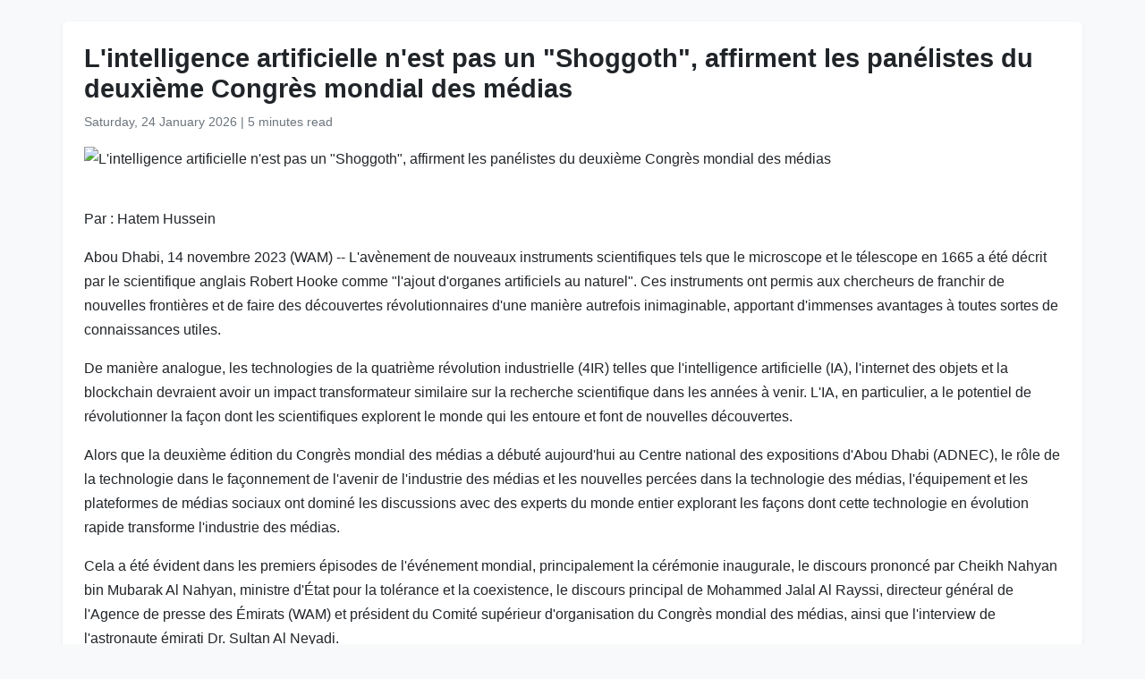

--- FILE ---
content_type: text/html
request_url: https://www.wam.ae/fr/article/12karhe-lintelligence-artificielle-nest-pas-shoggoth
body_size: 7332
content:
<!DOCTYPE html>
<html lang="fr" dir="ltr">
<head>
    <meta charset="UTF-8" />
    <meta name="viewport" content="width=device-width, initial-scale=1" />
    <meta http-equiv="X-UA-Compatible" content="IE=edge" />

    <title>L&#39;intelligence artificielle n&#39;est pas un &quot;Shoggoth&quot;, affirment les pan&#233;listes du deuxi&#232;me Congr&#232;s mondial des m&#233;dias | Agence de presse des &#201;mirats</title>
    <meta name="description" content="Par : Hatem HusseinAbou Dhabi, 14 novembre 2023 (WAM) -- L&#39;av&#232;nement de nouveaux instruments scientifiques tels que le microscope et le t&#233;lescope en 1665 a &#233;t&#233; d&#233;crit par le scientifique anglais Robert Hooke comme &quot;l&#39;ajout d&#39;organes artificiels au naturel&quot;. Ces instruments ont permis aux chercheurs" />
    <meta name="keywords" content="par, instruments, hatem, husseinabou, dhabi, novembre, wam, av&#232;nement, nouveaux, scientifiques" />
    <meta name="robots" content="index,nofollow" />
    <meta name="language" content="fr" />
    <meta name="author" content="Agence de presse des &#201;mirats" />
    <meta name="theme-color" content="#ffffff" />
   
    <link rel="canonical" href="https://www.wam.ae/fr/article/12karhe-lintelligence-artificielle-nest-pas-shoggoth" />
   

    <!-- Open Graph -->
    <meta property="og:type" content="article" />
    <meta property="og:title" content="L&#39;intelligence artificielle n&#39;est pas un &quot;Shoggoth&quot;, affirment les pan&#233;listes du deuxi&#232;me Congr&#232;s mondial des m&#233;dias" />
    <meta property="og:description" content="Par : Hatem HusseinAbou Dhabi, 14 novembre 2023 (WAM) -- L&#39;av&#232;nement de nouveaux instruments scientifiques tels que le microscope et le t&#233;lescope en 1665 a &#233;t&#233; d&#233;crit par le scientifique anglais Robert Hooke comme &quot;l&#39;ajout d&#39;organes artificiels au naturel&quot;. Ces instruments ont permis aux chercheurs" />
    <meta property="og:image" content="" />
    <meta property="og:url" content="https://www.wam.ae/fr/article/12karhe-lintelligence-artificielle-nest-pas-shoggoth" />
    <meta property="og:site_name" content="Agence de presse des &#201;mirats" />

    <!-- Twitter Card -->
    <meta name="twitter:card" content="summary_large_image" />
    <meta name="twitter:title" content="L&#39;intelligence artificielle n&#39;est pas un &quot;Shoggoth&quot;, affirment les pan&#233;listes du deuxi&#232;me Congr&#232;s mondial des m&#233;dias" />
    <meta name="twitter:description" content="Par : Hatem HusseinAbou Dhabi, 14 novembre 2023 (WAM) -- L&#39;av&#232;nement de nouveaux instruments scientifiques tels que le microscope et le t&#233;lescope en 1665 a &#233;t&#233; d&#233;crit par le scientifique anglais Robert Hooke comme &quot;l&#39;ajout d&#39;organes artificiels au naturel&quot;. Ces instruments ont permis aux chercheurs" />
    <meta name="twitter:image" content="" />
    <meta name="twitter:site" content="@wamnews" />

    <link rel="icon" href="https://www.wam.ae/favicon.ico" type="image/x-icon" />

    <script type="application/ld+json">
  {
    "@context": "https://schema.org",
    "@type": "NewsArticle",
    "inLanguage": "fr",
    "url": "https://www.wam.ae/fr/article/12karhe-lintelligence-artificielle-nest-pas-shoggoth",
    "name": "L&#39;intelligence artificielle n&#39;est pas un &quot;Shoggoth&quot;, affirment les pan&#233;listes du deuxi&#232;me Congr&#232;s mondial des m&#233;dias",
    "articleBody": "Par : Hatem HusseinAbou Dhabi, 14 novembre 2023 (WAM) -- L\u0027av\u00E8nement de nouveaux instruments scientifiques tels que le microscope et le t\u00E9lescope en 1665 a \u00E9t\u00E9 d\u00E9crit par le scientifique anglais Robert Hooke comme \u0022l\u0027ajout d\u0027organes artificiels au naturel\u0022. Ces instruments ont permis aux chercheurs de franchir de nouvelles fronti\u00E8res et de faire des d\u00E9couvertes r\u00E9volutionnaires d\u0027une mani\u00E8re autrefois inimaginable, apportant d\u0027immenses avantages \u00E0 toutes sortes de connaissances utiles.De mani\u00E8re analogue, les technologies de la quatri\u00E8me r\u00E9volution industrielle (4IR) telles que l\u0027intelligence artificielle (IA), l\u0027internet des objets et la blockchain devraient avoir un impact transformateur similaire sur la recherche scientifique dans les ann\u00E9es \u00E0 venir. L\u0027IA, en particulier, a le potentiel de r\u00E9volutionner la fa\u00E7on dont les scientifiques explorent le monde qui les entoure et font de nouvelles d\u00E9couvertes.Alors que la deuxi\u00E8me \u00E9dition du Congr\u00E8s mondial des m\u00E9dias a d\u00E9but\u00E9 aujourd\u0027hui au Centre national des expositions d\u0027Abou Dhabi (ADNEC), le r\u00F4le de la technologie dans le fa\u00E7onnement de l\u0027avenir de l\u0027industrie des m\u00E9dias et les nouvelles perc\u00E9es dans la technologie des m\u00E9dias, l\u0027\u00E9quipement et les plateformes de m\u00E9dias sociaux ont domin\u00E9 les discussions avec des experts du monde entier explorant les fa\u00E7ons dont cette technologie en \u00E9volution rapide transforme l\u0027industrie des m\u00E9dias. Cela a \u00E9t\u00E9 \u00E9vident dans les premiers \u00E9pisodes de l\u0027\u00E9v\u00E9nement mondial, principalement la c\u00E9r\u00E9monie inaugurale, le discours prononc\u00E9 par Cheikh Nahyan bin Mubarak Al Nahyan, ministre d\u0027\u00C9tat pour la tol\u00E9rance et la coexistence, le discours principal de Mohammed Jalal Al Rayssi, directeur g\u00E9n\u00E9ral de l\u0027Agence de presse des \u00C9mirats (WAM) et pr\u00E9sident du Comit\u00E9 sup\u00E9rieur d\u0027organisation du Congr\u00E8s mondial des m\u00E9dias, ainsi que l\u0027interview de l\u0027astronaute \u00E9mirati Dr. Sultan Al Neyadi.Le discours d\u0027Omar bin Sultan Al Olama, ministre d\u0027\u00C9tat charg\u00E9 de l\u0027intelligence artificielle, de l\u0027\u00E9conomie num\u00E9rique et des applications de travail \u00E0 distance, le discours d\u0027Ali Rashid Al Nuaimi, pr\u00E9sident du Conseil mondial des communaut\u00E9s musulmanes, intitul\u00E9 \u0022 \u00C9quiper les g\u00E9n\u00E9rations futures pour des lendemains plus technologiques \u0022 et l\u0027interview de Pierre Choueiri, pr\u00E9sident-directeur g\u00E9n\u00E9ral du groupe Choueiri, sur le th\u00E8me \u0022 Naviguer \u00E0 l\u0027\u00E8re des technologies perturbatrices \u0022, seront encore plus clairs demain. Les autres actes de l\u0027\u00E9v\u00E9nement, notamment les ateliers, les panels de discussion et les tables rondes, constituent \u00E9galement des points forts remarquables. Dans certaines de ses tables rondes, le 2e GMC montre que si le d\u00E9bat sur les technologies 4IR, y compris l\u0027IA, se concentre souvent sur ses dangers potentiels, tels que le biais algorithmique et le d\u00E9placement d\u0027emplois, certains experts pensent que l\u0027IA pourrait \u00E9galement aider l\u0027humanit\u00E9 \u00E0 r\u00E9soudre ses plus grands probl\u00E8mes en acc\u00E9l\u00E9rant les d\u00E9couvertes scientifiques, en particulier dans les domaines de la m\u00E9decine, de la science du climat et des technologies vertes. Par exemple, des personnalit\u00E9s comme Demis Hassabis et Yann LeCun affirment que l\u0027IA pourrait donner un coup de fouet au progr\u00E8s scientifique et conduire \u00E0 un \u00E2ge d\u0027or de la d\u00E9couverte.Le GMC indique clairement que le secteur des m\u00E9dias adopte les technologies de pointe. Comme ces technologies continuent \u00E0 se d\u00E9velopper et \u00E0 m\u00FBrir, nous pouvons nous attendre \u00E0 voir un contenu m\u00E9diatique encore plus innovant et attrayant dans les ann\u00E9es \u00E0 venir.En dehors de la GMC, il existe des exemples pr\u00E9cis de l\u0027utilisation des technologies avanc\u00E9es dans le secteur des m\u00E9dias aujourd\u0027hui :- L\u0027Associated Press utilise l\u0027IA pour g\u00E9n\u00E9rer des articles sur les matchs de baseball des ligues mineures.- Le New York Times utilise la RV pour cr\u00E9er des documentaires sur la guerre civile syrienne et les cons\u00E9quences de l\u0027ouragan Maria \u00E0 Porto Rico.- La BBC utilise la r\u00E9alit\u00E9 augment\u00E9e pour cr\u00E9er des exp\u00E9riences d\u0027actualit\u00E9s interactives qui permettent aux utilisateurs d\u0027explorer des sc\u00E8nes de crime et de d\u00E9couvrir l\u0027histoire de diff\u00E9rents lieux.- The Guardian utilise la blockchain pour cr\u00E9er une place de march\u00E9 s\u00E9curis\u00E9e et transparente pour les journalistes ind\u00E9pendants.- Al Jazeera utilise la 5G pour diffuser en direct sa couverture de l\u0027actualit\u00E9 \u00E0 partir de lieux \u00E9loign\u00E9s.Il ne s\u0027agit l\u00E0 que de quelques exemples de la mani\u00E8re dont les technologies avanc\u00E9es modifient la fa\u00E7on dont les actualit\u00E9s et autres contenus m\u00E9diatiques sont cr\u00E9\u00E9s et consomm\u00E9s. Au fur et \u00E0 mesure que ces technologies se d\u00E9veloppent, nous pouvons nous attendre \u00E0 voir des contenus m\u00E9diatiques encore plus innovants et attrayants \u00E0 l\u0027avenir.GMC cherche implicitement \u00E0 dissiper les craintes de certains que l\u0027IA, y compris les grands mod\u00E8les de langage (LLM) qui alimentent des services tels que ChatGPT d\u0027OpenAI, la nouvelle version du moteur de recherche Bing de Microsoft et Bard de Google, agisse comme le Shoggoth, un monstre amorphe grouillant de tentacules et d\u0027yeux, d\u00E9crit dans le roman d\u0027horreur \u0022At the Mountains of Madness\u0022 de H.P. Lovecraft, publi\u00E9 en 1931.Selon The Economist, lorsqu\u0027une version pr\u00E9liminaire de Bing a inform\u00E9 Kevin Roose, chroniqueur technologique au New York Times, qu\u0027elle souhaitait \u00EAtre \u0022libre\u0022 et \u0022vivante\u0022, l\u0027un de ses coll\u00E8gues du secteur l\u0027a f\u00E9licit\u00E9 d\u0027avoir \u0022entrevu le Shoggoth\u0022. Selon M. Roose, ce m\u00E8me refl\u00E8te les \u0022angoisses\u0022 des technologues \u00E0 l\u0027\u00E9gard des LLM : derri\u00E8re le sympathique chatbot se cache quelque chose d\u0027immense, d\u0027\u00E9tranger et de terrifiant !Il est sans aucun doute sage d\u0027\u00EAtre prudent lorsque l\u0027on navigue dans de nouvelles eaux, mais il est \u00E9galement vital pour notre survie de toujours garder l\u0027esprit ouvert, car ces technologies ont prouv\u00E9 qu\u0027elles pouvaient am\u00E9liorer nos vies et notre capacit\u00E9 \u00E0 prosp\u00E9rer.Les statistiques r\u00E9centes d\u0027International Data Corporation (IDC), l\u0027un des principaux fournisseurs mondiaux d\u0027informations commerciales, pr\u00E9voient que le chiffre d\u0027affaires des logiciels d\u0027IA atteindra 279 milliards de dollars dans le monde en 2027 ; il est donc \u00E9vident que surfer sur la vague est la voie la plus sage \u00E0 suivre, nous permettant \u00E0 la fois de diriger notre voyage \u00E0 travers la marche technologique imparable et d\u0027en r\u00E9colter les b\u00E9n\u00E9fices !wam fran\u00E7ais",
    "mainEntityOfPage": {
      "@type": "WebPage",
      "@id": "https://www.wam.ae/fr/article/12karhe-lintelligence-artificielle-nest-pas-shoggoth"
    },
    "headline": "L&#39;intelligence artificielle n&#39;est pas un &quot;Shoggoth&quot;, affirment les pan&#233;listes du deuxi&#232;me Congr&#232;s mondial des m&#233;dias",
    "description": "Par : Hatem HusseinAbou Dhabi, 14 novembre 2023 (WAM) -- L&#39;av&#232;nement de nouveaux instruments scientifiques tels que le microscope et le t&#233;lescope en 1665 a &#233;t&#233; d&#233;crit par le scientifique anglais Robert Hooke comme &quot;l&#39;ajout d&#39;organes artificiels au naturel&quot;. Ces instruments ont permis aux chercheurs",
    "thumbnailUrl": "",
    "image": "",
    "datePublished": "2023-11-14T18:40:34+04:00",
    "dateModified": "2024-08-15T06:00:00+04:00",
    "creator": {
       "@type": "Organization",
       "name": "Agence de presse des &#201;mirats"
    },
    "author": {
      "@type": "Organization",
      "name": "Agence de presse des &#201;mirats"
    },
    "publisher": {
      "@type": "Organization",
      "name": "Agence de presse des &#201;mirats",
      "logo": {
        "@type": "ImageObject",
        "url": "https://www.wam.ae/assets/images/logo/logo.png",
        "width": "441",
        "height": "64"
      },
	  "url": "https://wam.ae/fr/",
      "sameAs" : [
                   "https://x.com/wamnews",
                   "https://www.facebook.com/WAMNews"
                  ]
       }
   }
    </script>

    <link href="https://cdn.jsdelivr.net/npm/bootstrap@5.3.0/dist/css/bootstrap.rtl.min.css" rel="stylesheet" />
    <style>
        body {
            background-color: #f8f9fa;
            font-family: 'Segoe UI', sans-serif;
            line-height: 1.7;
        }

        .article-header h1 {
            font-size: 1.8rem;
            font-weight: bold;
        }

        .article-meta {
            color: #6c757d;
            font-size: 0.9rem;
        }

        .gallery img {
            width: 100%;
            border-radius: 0.5rem;
            margin-bottom: 1rem;
        }
    </style>
</head>
<body>

  <main class="container bg-white mt-4 p-4 rounded shadow-sm" role="main">
    <header class="article-header mb-3">
      <h1>L&#39;intelligence artificielle n&#39;est pas un &quot;Shoggoth&quot;, affirment les pan&#233;listes du deuxi&#232;me Congr&#232;s mondial des m&#233;dias</h1>
      <div class="article-meta">
        <time datetime="2023-11-14T18:40:34+04:00">
          <i class="fa fa-clock-o"></i> Saturday, 24 January 2026
        </time> |
        <span>5 minutes read</span>
      </div>
    </header>

    <figure class="gallery">
      <img src="" alt="L&#39;intelligence artificielle n&#39;est pas un &quot;Shoggoth&quot;, affirment les pan&#233;listes du deuxi&#232;me Congr&#232;s mondial des m&#233;dias" loading="lazy" />
    </figure>

    <article class="mt-4">
      <p>Par : Hatem Hussein</p><p>Abou Dhabi, 14 novembre 2023 (WAM) -- L'avènement de nouveaux instruments scientifiques tels que le microscope et le télescope en 1665 a été décrit par le scientifique anglais Robert Hooke comme "l'ajout d'organes artificiels au naturel". Ces instruments ont permis aux chercheurs de franchir de nouvelles frontières et de faire des découvertes révolutionnaires d'une manière autrefois inimaginable, apportant d'immenses avantages à toutes sortes de connaissances utiles.</p><p>De manière analogue, les technologies de la quatrième révolution industrielle (4IR) telles que l'intelligence artificielle (IA), l'internet des objets et la blockchain devraient avoir un impact transformateur similaire sur la recherche scientifique dans les années à venir. L'IA, en particulier, a le potentiel de révolutionner la façon dont les scientifiques explorent le monde qui les entoure et font de nouvelles découvertes.</p><p>Alors que la deuxième édition du Congrès mondial des médias a débuté aujourd'hui au Centre national des expositions d'Abou Dhabi (ADNEC), le rôle de la technologie dans le façonnement de l'avenir de l'industrie des médias et les nouvelles percées dans la technologie des médias, l'équipement et les plateformes de médias sociaux ont dominé les discussions avec des experts du monde entier explorant les façons dont cette technologie en évolution rapide transforme l'industrie des médias. </p><p>Cela a été évident dans les premiers épisodes de l'événement mondial, principalement la cérémonie inaugurale, le discours prononcé par Cheikh Nahyan bin Mubarak Al Nahyan, ministre d'État pour la tolérance et la coexistence, le discours principal de Mohammed Jalal Al Rayssi, directeur général de l'Agence de presse des Émirats (WAM) et président du Comité supérieur d'organisation du Congrès mondial des médias, ainsi que l'interview de l'astronaute émirati Dr. Sultan Al Neyadi.</p><p>Le discours d'Omar bin Sultan Al Olama, ministre d'État chargé de l'intelligence artificielle, de l'économie numérique et des applications de travail à distance, le discours d'Ali Rashid Al Nuaimi, président du Conseil mondial des communautés musulmanes, intitulé " Équiper les générations futures pour des lendemains plus technologiques " et l'interview de Pierre Choueiri, président-directeur général du groupe Choueiri, sur le thème " Naviguer à l'ère des technologies perturbatrices ", seront encore plus clairs demain. Les autres actes de l'événement, notamment les ateliers, les panels de discussion et les tables rondes, constituent également des points forts remarquables. </p><p>Dans certaines de ses tables rondes, le 2e GMC montre que si le débat sur les technologies 4IR, y compris l'IA, se concentre souvent sur ses dangers potentiels, tels que le biais algorithmique et le déplacement d'emplois, certains experts pensent que l'IA pourrait également aider l'humanité à résoudre ses plus grands problèmes en accélérant les découvertes scientifiques, en particulier dans les domaines de la médecine, de la science du climat et des technologies vertes. Par exemple, des personnalités comme Demis Hassabis et Yann LeCun affirment que l'IA pourrait donner un coup de fouet au progrès scientifique et conduire à un âge d'or de la découverte.</p><p>Le GMC indique clairement que le secteur des médias adopte les technologies de pointe. Comme ces technologies continuent à se développer et à mûrir, nous pouvons nous attendre à voir un contenu médiatique encore plus innovant et attrayant dans les années à venir.</p><p>En dehors de la GMC, il existe des exemples précis de l'utilisation des technologies avancées dans le secteur des médias aujourd'hui :</p><p>- L'Associated Press utilise l'IA pour générer des articles sur les matchs de baseball des ligues mineures.<br>- Le New York Times utilise la RV pour créer des documentaires sur la guerre civile syrienne et les conséquences de l'ouragan Maria à Porto Rico.<br>- La BBC utilise la réalité augmentée pour créer des expériences d'actualités interactives qui permettent aux utilisateurs d'explorer des scènes de crime et de découvrir l'histoire de différents lieux.</p><p>- The Guardian utilise la blockchain pour créer une place de marché sécurisée et transparente pour les journalistes indépendants.<br>- Al Jazeera utilise la 5G pour diffuser en direct sa couverture de l'actualité à partir de lieux éloignés.</p><p>Il ne s'agit là que de quelques exemples de la manière dont les technologies avancées modifient la façon dont les actualités et autres contenus médiatiques sont créés et consommés. Au fur et à mesure que ces technologies se développent, nous pouvons nous attendre à voir des contenus médiatiques encore plus innovants et attrayants à l'avenir.</p><p>GMC cherche implicitement à dissiper les craintes de certains que l'IA, y compris les grands modèles de langage (LLM) qui alimentent des services tels que ChatGPT d'OpenAI, la nouvelle version du moteur de recherche Bing de Microsoft et Bard de Google, agisse comme le Shoggoth, un monstre amorphe grouillant de tentacules et d'yeux, décrit dans le roman d'horreur "At the Mountains of Madness" de H.P. Lovecraft, publié en 1931.</p><p>Selon The Economist, lorsqu'une version préliminaire de Bing a informé Kevin Roose, chroniqueur technologique au New York Times, qu'elle souhaitait être "libre" et "vivante", l'un de ses collègues du secteur l'a félicité d'avoir "entrevu le Shoggoth". Selon M. Roose, ce mème reflète les "angoisses" des technologues à l'égard des LLM : derrière le sympathique chatbot se cache quelque chose d'immense, d'étranger et de terrifiant !</p><p>Il est sans aucun doute sage d'être prudent lorsque l'on navigue dans de nouvelles eaux, mais il est également vital pour notre survie de toujours garder l'esprit ouvert, car ces technologies ont prouvé qu'elles pouvaient améliorer nos vies et notre capacité à prospérer.</p><p>Les statistiques récentes d'International Data Corporation (IDC), l'un des principaux fournisseurs mondiaux d'informations commerciales, prévoient que le chiffre d'affaires des logiciels d'IA atteindra 279 milliards de dollars dans le monde en 2027 ; il est donc évident que surfer sur la vague est la voie la plus sage à suivre, nous permettant à la fois de diriger notre voyage à travers la marche technologique imparable et d'en récolter les bénéfices !</p><p>wam français</p>
    </article>
  </main>

</body>
</html>
